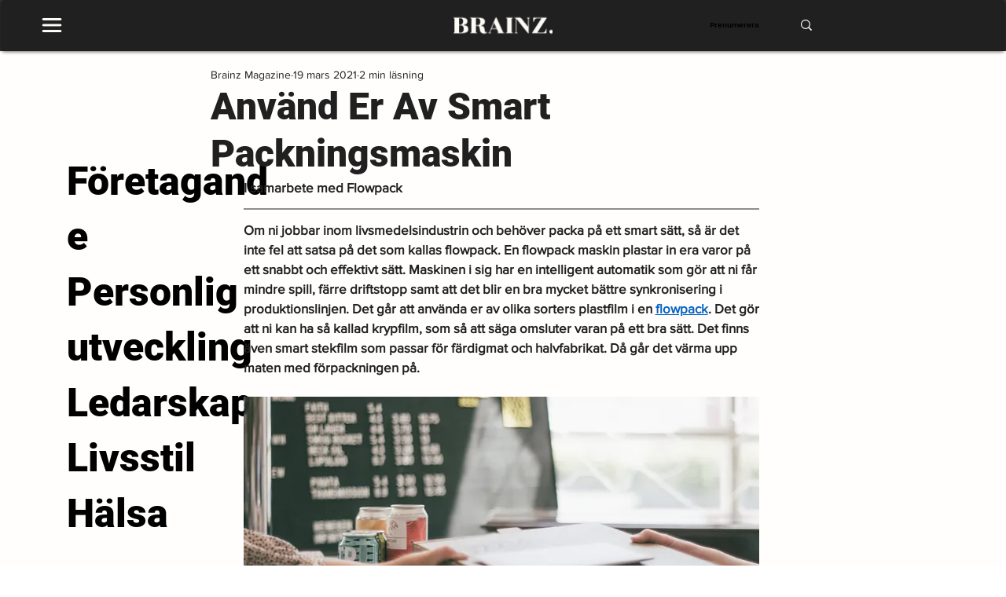

--- FILE ---
content_type: text/html; charset=utf-8
request_url: https://www.google.com/recaptcha/api2/aframe
body_size: 266
content:
<!DOCTYPE HTML><html><head><meta http-equiv="content-type" content="text/html; charset=UTF-8"></head><body><script nonce="Uob8E8GT__7lJidMrUPV9A">/** Anti-fraud and anti-abuse applications only. See google.com/recaptcha */ try{var clients={'sodar':'https://pagead2.googlesyndication.com/pagead/sodar?'};window.addEventListener("message",function(a){try{if(a.source===window.parent){var b=JSON.parse(a.data);var c=clients[b['id']];if(c){var d=document.createElement('img');d.src=c+b['params']+'&rc='+(localStorage.getItem("rc::a")?sessionStorage.getItem("rc::b"):"");window.document.body.appendChild(d);sessionStorage.setItem("rc::e",parseInt(sessionStorage.getItem("rc::e")||0)+1);localStorage.setItem("rc::h",'1769809921808');}}}catch(b){}});window.parent.postMessage("_grecaptcha_ready", "*");}catch(b){}</script></body></html>